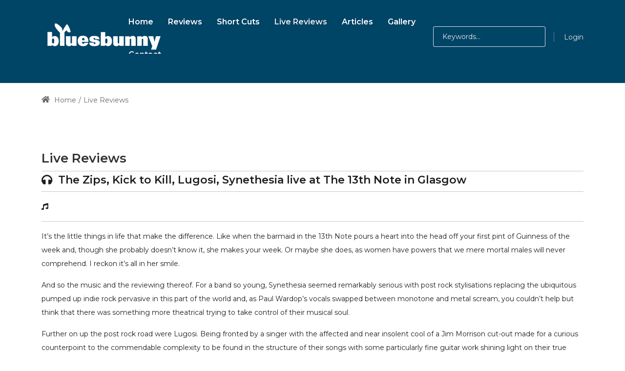

--- FILE ---
content_type: text/html; charset=utf-8
request_url: https://bluesbunny.com/Live-Reviews/livereviewID/447/xmps/11115
body_size: 54499
content:
<!DOCTYPE html>
<html lang="en-GB" dir="ltr">
<head id="Head">     
          <!-- Google tag (gtag.js) -->
          <script async="" src="https://www.googletagmanager.com/gtag/js?id=G-BEHFMRV2HP"></script>
          <script>
            window.dataLayer = window.dataLayer || [];
            function gtag(){dataLayer.push(arguments);}
            gtag('js', new Date());

            gtag('config', 'G-BEHFMRV2HP');
          </script>
        <meta content="text/html; charset=UTF-8" http-equiv="Content-Type">
<meta name="RATING" content="GENERAL">
<meta name="RESOURCE-TYPE" content="DOCUMENT">
<script src="https://kit.fontawesome.com/485dbb1206.js" crossorigin="anonymous"></script>
<link rel="icon" type="image/png" sizes="16x16" href="https://bluesbunny.com/favicon16.png">
<link rel="icon" type="image/png" sizes="32x32" href="https://bluesbunny.com//favicon32.png">
<link rel="icon" type="image/png" sizes="48x48" href="https://bluesbunny.com/favicon48.png">
<link rel="icon" type="image/png" sizes="96x96" href="https://bluesbunny.com/favicon96.png">
<link rel="icon" type="image/png" sizes="144x144" href="https://bluesbunny.com/favicon144.png">
<link rel="apple-touch-icon" sizes="180x180" rel="noopener" target="_blank" href="https://bluesbunny.com/apple-touch-icon.png">
<title>
	Live Review - The Zips, Kick to Kill, Lugosi, Synethesia in Glasgow
</title><meta id="MetaDescription" name="description" content="Live review of The Zips, Kick to Kill, Lugosi, Synethesia in Glasgow"><meta id="MetaKeywords" name="keywords" content="glasgow, music, gigs, blogs, live, independent, music, reviews, eclectic, pop, unsigned, acoustic, guitar, scotland, singer,The Zips, Kick to Kill, Lugosi, Synethesia,The 13th Note,live, review"><meta id="MetaRobots" name="robots" content="INDEX, FOLLOW"><link href="/Portals/0-System/dnn-css-variables.css?cdv=2470" rel="stylesheet"><link href="/Resources/Shared/stylesheets/dnndefault/10.0.0/default.css?cdv=2470" rel="stylesheet"><link href="/Portals/_default/admin.css?cdv=2470" rel="stylesheet"><link href="/Portals/_default/Skins/obvio//resource/vendor/bootstrap/bootstrap.css?cdv=2470" rel="stylesheet"><link href="/Portals/_default/Skins/obvio//resource/css/header.css?cdv=2470" rel="stylesheet"><link href="/Portals/_default/Skins/obvio//resource/css/theme.css?cdv=2470" rel="stylesheet"><link href="/Portals/_default/Skins/obvio//resource/header/megamenu/megamenu.css?cdv=2470" rel="stylesheet"><link href="/Portals/_default/Skins/obvio//resource/css/backtop.css?cdv=2470" rel="stylesheet"><link href="/DesktopModules/HTML/module.css?cdv=2470" rel="stylesheet"><link href="/Portals/_default/Skins/obvio//Layouts/0/LayoutDB.Header.bb2022.css?cdv=2470" rel="stylesheet"><link href="/Portals/_default/Skins/obvio//Layouts/0/LayoutDB.Content.default.css?cdv=2470" rel="stylesheet"><link href="/Portals/_default/Skins/obvio//Layouts/0/LayoutDB.Footer.default.css?cdv=2470" rel="stylesheet"><link href="/Portals/_default/Skins/obvio//resource/css/loaders.css?cdv=2470" rel="stylesheet"><link href="/Resources/Search/SearchSkinObjectPreview.css?cdv=2470" rel="stylesheet"><link href="/Portals/_default/Skins/obvio//resource/css/breadcrumbs.css?cdv=2470" rel="stylesheet"><link href="/Resources/Shared/Components/CookieConsent/cookieconsent.min.css?cdv=2470" rel="stylesheet"><link href="/Portals/_default/Skins/obvio/skin.css?cdv=2470" rel="stylesheet"><link href="/Portals/_default/Skins/obvio//global-0.css?cdv=2470" rel="stylesheet"><link href="/Portals/_default/Skins/obvio/global-0.css?cdv=2470" rel="stylesheet"><link href="/Portals/_default/containers/obvio/container.css?cdv=2470" rel="stylesheet"><link href="/Portals/0/portal.css?cdv=2470" rel="stylesheet"><link href="/js/dnn.cookieconsent.js?cdv=2470" rel="stylesheet"><link href="https://fonts.googleapis.com/css?family=Montserrat:300,regular,500,600,700&amp;display=swap&amp;subset=" rel="stylesheet"><link href="/Portals/_default/Skins/obvio/resource/css/global-basic.css?cdv=2470" rel="stylesheet"><link href="/Portals/_default/Skins/obvio//resource/header/mobilemenu/mobilemenu.css?cdv=2470" rel="stylesheet" media="none" title="all" onload="this.media=this.title"><script src="/Resources/libraries/jQuery/03_07_01/jquery.js?cdv=2470" type="text/javascript"></script><script src="/Resources/libraries/jQuery-Migrate/03_04_01/jquery-migrate.js?cdv=2470" type="text/javascript"></script>
<!-- XMODPRO ScriptID: LiveFBMetatags -->

<meta property="fb:app_id" content="108314432530911">
<meta property="og:description" content="Live review of The Zips, Kick to Kill, Lugosi, Synethesia in Glasgow">
<meta name="twitter:description" content="Live review of The Zips, Kick to Kill, Lugosi, Synethesia in Glasgow">
<meta property="og:title" content="Live Review - The Zips, Kick to Kill, Lugosi, Synethesia in Glasgow">
<meta name="twitter:title" content="Live Review - The Zips, Kick to Kill, Lugosi, Synethesia in Glasgow">
<meta property="og:url" content="https://www.bluesbunny.com/live-reviews/livereviewID/447/xmps/11115">  

<meta name="twitter:card" content="summary">
<meta name="twitter:site" content="@thebluesbunny">
<meta name="twitter:creator" content="@thebluesbunny">
<meta property="og:site_name" content="Bluesbunny">
<meta property="og:type" content="article">
<meta property="og:image" content="https://www.bluesbunny.com/Portals/0/siteimg/live_logo.jpg">
<meta property="og:image:width" content="200"> 
<meta property="og:image:height" content="200">
<meta name="twitter:image" content="https://www.bluesbunny.com/Portals/0/siteimg/live_logo.jpg"><link rel='icon' href='/Portals/0/favicon.ico?ver=ZsgCY7-52YwBhq8tNugj4A%3d%3d' type='image/x-icon'><meta name="viewport" content="width=device-width, initial-scale=1"><meta http-equiv="X-UA-Compatible" content="IE=edge"><meta name="format-detection" content="telephone=no"></head>
<body id="Body">

    <form method="post" action="/Live-Reviews/livereviewID/447/xmps/11115" id="Form" enctype="multipart/form-data">
<div class="aspNetHidden">
<input type="hidden" name="__EVENTTARGET" id="__EVENTTARGET" value="">
<input type="hidden" name="__EVENTARGUMENT" id="__EVENTARGUMENT" value="">
<input type="hidden" name="KB_JSTester_JSEnabled" id="KB_JSTester_JSEnabled" value="0">
<input type="hidden" name="KB_JSTester_JQueryVsn" id="KB_JSTester_JQueryVsn" value="">
<input type="hidden" name="__VIEWSTATE" id="__VIEWSTATE" value="rkMYZ2mW+1lkTy4rQgX9kCmpgYjl6n4wA9A2ZjmVdIa78NcKvEJzczPfERKTXMaZCjOchzPODRqfnRYWDzD6t607bzjq8V1GTJx8Iu5TJHh7ObQi4hWpAO4q9kMa8h4t0VF7tsDMWF0YcXQZtr8RmOHap3FPgFWCeqhID/kkFTUOy28AZQDIxHENSRvLxURiJXhWykC9/DJ8uo2cRO6f4Rhr80fpBSydqcpNyHCzbgBmwlrC0jb1nnjiwqczlkrm64L30haPlU14Tn+PPZhgUcUO6Vm3qgi3Ro1qHImiZE06rQWJTj5zZQhPzefq8Naz1iljTOQvZdU1zPUMnWwfTZbhlyuuI4nTGlcOvylix6Glx7IaNHGpeU7sAt/3LR1ujHlU8hhcLUFkdgokX1mg841Pv/RJrybigK/ltAOGu0QZAfbKlMtdu27q/VpydB65+ykVTuZFVhdxMiD4x6YKm1Ao3Z8Vo55U0B45BGNI+iReck+8ZsroJBJI1BRe5wyBdolHXLxTIv+ERyq/itjzwmKWxrQMJ5DOv5McPeuPIV7wU3vq6eUk7zR+S0dz8Gz7m8mVp7X2+GVo2NGyqFYy6sOdiGk94+jHqhS2psY7BHNXEUdNEbNalfAg/l9GEui1wCE+RoF2DPmGpBYE5d1Mw+qTmAkvYPT/MKYYEm7AR/88UI1TXqVR42BWSdbTp3YuInsLKmk2syC+l42rey+EejmI00cU1uNx5fE8l0kPkWewB4OEkiOD4QfqaqX4q6yK/8/QypC+s1PdzJrRqBzdbEZwaTuFg7zfC9YjKJd4Ola6fWQrFND8CPNmDAShxW4nWkzOSSzNJaSc6oA7Ipeb+n7nnBcNapkFAb9g5vtO6VJjOwtKdJbnbQd70NHqfge2I/S+Qx/7XqjEZiZjIA+kERyiXP+o5dNRF3s1/gNkoRc2bMV9vn69iJWL0jFZwwbw4UOb+dfz/beSE/avMGiPLwQasPJwTvvfL/[base64]/Gh3upDZ0wVrvShYDOtf9w+/mKjCqGwTQWNbJAUgpoW43vQyjGUz1tZ5NsokAeuNaukS+D3P6z5WV8Nk2//[base64]/D9wkl+neSXva2v6ouC/uogkH4FZsIylc41kz/068J517eIQA3G5rMfmiQMFiWg5HeNhlxJXVRLhHS2rt1m/vx6A7eqDVgnPIxTUMsDWTi8myjm4QwWmRl9w4JFq2zJQLUVOd+HHc7cWoWCj2LvWrLpa9jTWTkJVR+GKZO02MiYwberhmI76FgPp18/NUoHt4YlKTSyJsIirpduwHubc8rAHANM5CsL75dlnXtCFRl+Rfvli3nHopZMpwEsuDbmtz3twVk+Z0wZGJHJvmJVwkXx1/x/Y/xJl30gOpin58Js9taMuiISD696maq5W63YcAUrXpg/gXeFBQFEY4ii4dg5oTMqbXtYTPZ7LguacEHalwMrkfdaktWysUvSBDiTuH3n1gzrNicG+/90ALVN/R9wfNsSrteVmfxIkW65QlPkXi9xSDnzq/nAU/FOe8VfL4LMf6IIzDFstFul4skRe8vktaWEMNZ84bSlY46iAHBwJ1L7V3d5AryCbOn/vW8OplxUKkUBaugVW9Ckb/HdJkDbqPF5mY+DJyVC8A/PekH/79s0Bcxg7DUEoUQbyz5ygB4pNELipK1K3/aXdGHmNEPI7nBCclBJTQEbK6I4kP1fflX0VZHGKmyOIjyzAOwD80D2MdAHxhgPWzPrhu0jug2JT4UeCyTaFeZ7NMWwuNiRIx9GWlAaE7VKaOn7y3uJy3bPo2w3/WL+0zQm/NnyODgR4mhjENksGQDfkbd/3Cy++Kph7FqBMPDNwP0B8uwt1HDb0DZ0A78AhNfzFGKidllnulevnjJFAHLhflfF9mO5TpwujLEUw/0IcEkrHR35GVM4nPpt7BU5dC7BqePwMQ1qkULjTzgvfVpJQJ2CiQoAmpZRciQ/oAitE/UN9vUXoNZORcb1tzJbB1JvBVObiRKueNI00Z9l/ERE1NNEGNpyPWJLBSWQcwrItlW79mEdUwVtZc4qdg15GB5Vrhd8aYLRc5DtGvdnE5x+tDEWZHaQ+ed6oUQ3PLObFDcXy2hqpxUdXU0I2E2kTRnp3u68C6FHGGJHi9ClD4NIiLdknwoP/VQ38BVJ4Ekd0svOxRwiXVEF7DlD53SYLGlI3N+bHEzlIk1amTtu+euNqkcvIm9iOPTErWjPYFlfF+PyKvOyHANil3nZOu8k6p9Y4oTCmOiadW1t2AcN7F+yAhGxxSR4z78wciFn1KrBd/1KMABzzHz2ydyxBLY48QYBPkzKbIHgUDm6X2ntgZU5eFEsi/[base64]/[base64]/8uJyfeLPSp0FhTJQyaOvd4B4CFO2F+TEc4Z/gnwGoeJwQ3XTe70mhy0JmyQArMWy+knv0+gVRvAi3r2BSv/drIR6w/cmeSYNM+raTahiY1xxyTv+YTjLrc9LONObGX1RcvhME3B0hNjmwXf/PxaMq9ZfnYk6vn8ZHVLOidOdziIfeb2PcoLI+vO2OZfaAKlHKP1TUW/wQ5ynNd6kiKizPbLmil8PiAveBLBfw3AemgOGiH2fhlLK2/Fr+DatLkG4njP7PA0khnuQnwAMh3o3pZERQ/2vDR1FxEOMH3VnIXFNkGtRYTUfWF3nM4sgTflqT6yqZ+wLX1meM5syEyZoZFwWc+rANmLdnXSGehzzLx+Qva1sKj2xfoJdnPVffpLdRUc5zyUD9jYZcWR8ddgPwTJTdr6nssa6EZzdfkCE886IcFgYwk6QD29F4kB3/Eq9LqJGPPvW1oGT2o38VIrX28GEmGJPnWVD3ygsjOpu4P0oNhOW6zMJo3HCwIU5XkGZTYlp2SNSgtk3B6Aa1uqlPhZT6krGELecGJr8Rz9Cvo9JQD8NgCdIaWl/FJqcym0FDgwycijUnKU9ZFguU39/UhBwb89NPdc+Msb+pPZHizUso5Dk0KEtlw20TcSLZ4DcOmFbS0+kPpdhDNhCiMOM1yk0OOpMpunV+vJNCYXGImKn/w5NUmW8fGDJEHfGubIegU/qXHOS2hhiDnskxLAx2UGRUQ/tP0bDx9ar9tKOlhMX9XydGMjR7Uj/CHt8sazk8ZTJVXal+4xHOO5KcrUVvDHjPkvd4OfENN1LerCDs8AwrcnJcNuxfKEgoQRG1gJwr9oI+cD9X0AmxhH3x7tjvICkGkocYc3AAxqjQHX5R30Lv1y9jnK7fntmRuF/RidYKkWLumY3PbpR1XclW0Y3s75UJrasghlaTB9Ff8YIjSPdTpQFk9X0opxrgD3U1OV0Rrz0HHu5rj05gIlCD/[base64]/5ZACXT/7czpLpyZsbdL8GehsF+IhH+O+RgyXwnkLTVmZMCV5LHPUx5EXc9owR+Wc3v6LlmkEml3w7pyK0BXEds8ZIjp4Iis1DaRwUg8LYs1xo5N5YScI1/fxwcLfG6RhSZ6/c0/i5Nvc1zB8p6Knwzu0unURsHK0rAkuxKqYU8fzaS2Tn/6ne3Myxpl0fPkDx/t9O17NT/yv419h5gn1MCH0yRZwZ/kOddT7XS4Ef9UiFxYmz0mwVrJndHl1/vCxx29xyB3WyzMjZhasLUhZcuIO3G/6otuP+ifeZTESh2spsFWaeKNrsBVY0rFQBPP3IIkmnzRlPHc8lj0+wh/k5pc8EPWYAbIpD/xbo1Jg+LxEFNSNJTkxMZ+TP/lM0MHe1fFwJF276zx09NpN71BuLIlpIHkIMoxoKtEDOpd975MTpk558rRnawvi67DA96jSkMF6Ji2Lp3CFnQcvIamRyKaHpKgRUW453C8oExwB+OOAs+H4/U3Ti5eMQOampzgDzvJWMASgjoUl2acC7xz81Vzv1cEAnae9iDjlZlXTL6v+ZwL99/vtkkGVeATJcLv/507RGNlwISJKOk8dxAx1e3ApFYz9jOZlsPfOg2yfINYGDcDXAYQ9A8Ag/QTDaYjSBBlHSPnW8iS2W15Yawdnv8LlLzSAHzl3AZZ/HBCZbHJ4McGFDbZz42LgIXZYj2LvjcSqX9w98CWTQ1GCF/aQe1DTB/W4A2Me2mBHyXjUf9BR3oa7JMRUQuzwt333Cjn/dKmGSBObQtpI5dASzx9lLXdtlunotZOb8ztnb9DECz/itRBzoIF8X0tn5yRnqMKD/q70XdNvbeer5LqNpx3uGSiHBTAVQxbObI7RkE09I7Mbb8yjOd+w9M87flAIQ4pmJWVSDLeIw0V1ITEYhBMkQWe3vZ9G40EsiBLycqCKw8y3tckd6ERLgJiKo5gGDy7zWrl+fx35eSXKw8Cwaqmkwiqsg2XXt32hH1A+ibiKSXAMjvV/XtB5aXEP75/[base64]/wmmSRa0oGY7yAoJbkAWQOdZ8h/uR7KaDySNnY3x9MQiCa3HoLjYFmSUqVY4CZ+NKiOp5RZnCIdZgvI6EKpEtDOgJ/omXekvp7Ism2ba/lTs2J/6JnE7CURBCF0OGTBP1eMwvAVWBqg0eVYgeToULPsIkn/xrXE8Cg4VGDZpvqhJMX75vARLAc+S/N7DpNdF2Mn/YrznZE2tc97edfi5VPV2zYjb28HBbzuo+hY3OpyJnI3HsKjHl2e/zZt39A8r8HhtC7E/QUTA+miwelGssN4h2TpHsBTs7S0BJ8bUGKzFVjSzon35Oeo+2WmEGTsuFLPXea2mkvgbabgYiiTOEcMqk9LEkKGAIe+G1dSy9aYV6JJ/SWr315nMunJwywwyFnt/twvGoLVdNASG2LX0APiRAq6wMHcsfVR9BMil84PrVsZq5Gc/jM2sv1bS5+/cCvhQoKrwH2yv+whQXMuQdnTwiQiBu2h2kbAg9mfOSCENUvTZsi0yvy7U2aNDFdo3XxNC5DrIOeHcVMmpOWaSitAmTe0Nf2ckXPOeIVrzyhbd/TmxdMaJUWu6CjHpgmgXsykoakZ+p1WqUVq+Bua0cSUYS+8A5oFeMo6vu8alT37H8qYMukjjyybBC3HvhXKLUqVi3dgtA5p0ysX7wmUxREKGv/tYkEBSrcQ96VNtgvcoTn39POa5TzRRApCTepgWlhgHKKvQWVpC8ei3Mhsp9I0SK9rc76PZscXVMa2xQcDV+XwiNmb93TPh+L+jm6aBVTUSn25aaKNQpTmvF/NgMpWWSlgHrB6+LynXBUCuaf/HOe+5wqlYUXP7NP+eQR/[base64]/R7pNE4i1I5xxPrg+WTkgHyw02jAwBEA6fFKR7E5/NvRbwjg5eF68GOuhLMNGTL7aqrVE5jW+TJ+2PMxlhXqP5138MCWnA44gkjm6gTzbIy5J/gjhSbPdNeE7DkjElCsK1AveWcV/ZdB/KFNNYJ5ADJ7wOIw+pogtqpWPjtQriWpwavQVxhPg2IayHlFmP1f+fr4aCRUxkzvt21UkZbWhCRXfwQBiXPCxahWrK8eFKHGdoBUDHSKxNR6dpuPWU4medVXKMQsL+oevOSsVHgsKyfbQqtuetuy7M5uJ3K2a1+ttoPSO3v9yN/cCMrcl777zMj0dBE6BleJa5gW2LRKnJ3yF366XyFJ3IspuvIG2KXkWFbQeSCh2EZbOdZEbk/+oLpxJI2wtFGuBxhJs0lZf8gTKbBoyldesyBIG9cPhWRDlMDsuKYiQyfW3Y2spA+WTwDxJOCJZHXMDhhHNh1JAB8nQi1aIJtWI4KUpJOfr6ozoQQjkCKhmZYC3x42eXXG4kjOqIxsogFtAgwgF2w5pWbjm4j+nG02/JH3aGyAe4zTk+SeNQaZbSmSHrxeQtDT5E2hQ1xp8HFb6YjWc4iGhxJaUMHfvkZ5Mpn9jEVVea8yVtQB7LlRjw/5L4A0fI1cZS2bstprwojKHcZnNCJVYJ8YKCVqVrvNOnR7MH7v2WpiKQEuwp3wRlWyiotoFUufX/LKMeMr6M+sQxuVtlaELP4L1Jl4SjfoTTOk9dWa6GalOa7jMB54Oy08XDcgdHVjOWubeZDIy/ZnldpByN1bLxcL/eU1qdgLnmn2BHFr6uVM8m4l2M00KN+k45sNhRLSPyJuK0HZSs3ZEUczOlywQ/S7G2wsWU/dkekRZ8IdAv59ntjI5cv/WbIqJmh0GPi923E//Fzexuvaz36aSeOalpdotSOc2Xu+pIvxcjslSQceOSsHmx4e28jqEvFZeKVS9MG9Rn5Kf6LFWHynBPqWLrkgL2/TjN9BvjAUXQZh0Rt+x6zCPPd95mBt1bcW4IG/UknY/ytWW5hkcd0ii5OoeaeFxTv2eyrY1pdDRcn3i0jodubnvsUhT6EWCLrWbu/EbFfl2M4zaofzzt0BnQ3XSQnc0wOSw8YuN6OGOEDN+4lrS6ToUV+gT+dCVq0YIfqLTG/s4wTpswYodNu9/PXGC2BlWZE2kdcr5g8pjcjjoc2QQ3bO1UO7J/jmqfnbx/j6w7ku2eQZ+v95E/hP8NxYfik0WyY0bcu+XFmY0hkFGm5VmhNRC4/hiunqtKJE6WFVQW8dScSVTA8QPGwSB7/ts4TZ7R+LkYNutuBwy8ZtG0SagKSkYZT6AukD7Bzucio1shW9hX4UmvSIeIFiw2fNA90uaPrL/aoG7C1acab8VGgXf1EJXfKYtLcGtsN86yq++fHHXNG4n87F9tTE2Qm/3NQFtrgdsBxEVJ4a0xTkx1pmScm1zNP16a/2YMWHoF15suxj8gM/TYoSThmyLMUK2K5JZ5D0YPycnqfNElxLkvPStQT3Goa55E4DFZ70HkMDr2jxx/MPNzrYunTiOJJlTma2tEfc77tzepaayt3snsyXJFrKByT7FzRj3luNFSE2OqiqE8m/OtnJ729eOlvFsZieWjsWXH12vJt6cCTG9VKPEO9HTlYmmdw/npFeluw47h5RvmOfKu/mUdoRikkBMFQKo6YWnMbh5HQ5MsrOFD+GUx7wdgaFT0at9T6agE/N0+aP1kyqHAD34vLP6JVlM7V/yMLUu+mUgCBvKtJBx82duN9a8sfhd4L5dUiWEpNVaXI9o7AIihYFgt3O8i6wmWwPtgzk+h8vcS8tcr88fO/S7iKH0lS4TrS47uU5JUqTFb31fX2a2gMolhNNQkEH8sRvOb4w0V/wOvkGV6B8yrV2n1Lg5qP+16TNCa82PdIAfGh5iUgXtuF8/gO4lJWvfRUeIQbBErcVNqlVWYdj9IQOolqqrcIT9MdEO37iNG+ffCkAPw9qLDDJSWAAf/UZkCoF/5Y0lA//PFSgkcOFrgzVC0r94d2jP+j6kpWzy4jyFmbzp38QYwH073CmKPWyoF1Y2zMuld2604UIuugQ8UpKHgP81YKbuq91qmsZul6kyG/oLg9la+oTG43wPnz7m4ip5wSvwqpDxPrE8DCVRwPpHKs3BMrf6SrQMs9NBYZBGw4pCHQXWClPN4RCsb70Ej324mO3M6cHa9vhe+tiT+WLvIYNa6EaASSPxWfSSaNouX4ETs5it5b6vwfEihCKHuCgHcdbkeqIcdnvBhNx8Kmzz/7tMJWWYmSDYzXXQjLDiu103P4/pzra8KcnXtN9KazWAn6/YwSkDLtIYptUMfRdRSIccs5S7Wekag5jNHGRX3FA9Jy/9/bbF8ZBmN+Inzz/6d5fTu5RzF0lgn/lmwb++BIA5neboa4c6X+Thf3tv59OE/tmvNy5UJhVp+FdMhfJluJgznxdhFmRqcpbYzVizsdAuzkgA82fiGbpQc3+Ix8Qr3Aqr0FCT0DMRqqC51AFxk9HGOJoehjdlz+/Ug01K1TY1nSJdE9l4+GwLTspEpfSx6nlod4/fvWapjfPdxQqz65R4JCjsvuLoIRuVphQraDKWn9EUrom0YMxV5nSsZxNlZAqQLek4IHgi2vfeRQBf4orYPjuTfK3fsjUcmrby0G/GQQQnMONv/5+vg5IIFOGXnt/gSNAJUPrUf8Rx/[base64]/jdWcEfCRzc4nvLTsSyaJfdXuwrDMFGnlwFIvIZcDW+dZ1x2b8do1cYJ/H+chACTyQCkNi7mYCUUwFWaDUOjmoGJCygEsowSGjwzzlam8QXOWoXyDnqHszoYj7cbxQaoz0yu7XR5wsCsX5nU8KpPwG3UU/TX8wUJL5AgrL/hITR3K+f/uFqqfi6Ux21FGolCPhqmK8Bp0WU07U+UuI8V7/lfoylMLk5MVrXNVRVxsSBZeFzrXj2da06gUtNRVrrm5OHmF9K6D6kxqklarEKPaznStxV2NwhJNWY3oQ7kNTD5iItflu/KPqTqzCXFEoYvVIx9cED6YTpiEzKeJWFtL/24pB1gzODHQ2n5L/szc+5lz5RNRZ8CpeTFgR2CdermJzxQCQW1C05lGdXPQdQQ6QQXf9P5rgl4K6MQjDruTVX8poIbwqIS+gwYvSB4nB9D0zNNqwR7e3Vg5B97rCh6gQBKm2bdb//obAukFA6BjazZLABafigX4Kp3tbVwPXEBWQKcMvaqv9+r7fv/OPSAyB8JqsdmQ10YMm3I3TA0R1Qt2DRw1e07/fkPOVJ5M5Vix9L/mgdupb4y9iWDoTc/a3H5Z+Sfx9dt3BxqywysnyzCdM3C/BGgGOeeZ780sHVIHr1mwr08ZDByH2cA3SctjBQlmpx8k3OG/+C3RnqFAIhJVEwPLpKvOVxwDNkuOyJ9FJDsn3vEUunPf2darbitYRam++C/3bdV0Xvaz/y8lMsKxpgHeVTK47oLVVR4PBVFifpU0sn0cfGHOXeSs2v4zJ8NcxedOZKhn11jcsw32MBV1pePKZRrIHdPSS74rROm+soBavmJPufHgdHViYgRzuglXDX5yV4bsbSJU/fZoYTch95rc7gO9Yiv2wwJYAU3Co5W1uu7Ed5dYmljK9PDGyf3XBiFtGPkl8u0THFjYiTk9xBI2nn1XVXnq1t26uOht4Hh9rmTNzCkJ+SxQm76MOEKssBbiAYLuEvYKrAqD8vz9Ct/UXriikU5CMs3wi3piAu1+5SBYiGr3mfAccdJwbXM5eYgXGfJ7Wc2pdXuVegiZjilonwCABcEh6Eg6uCnF/xn1+ipUkUnR81n9AH82H+6vJTqovz06Nu5Vifx10u7XfuG6I7rTDESeb5xdiv94fbQPYdnGzPSN+i7MaAsjc+Axq6DJY6X5KWN8ZnqdgtpT7qaVV8NVr/KebiG3TxaZOLQDW5GXNlIy2mmmG3ULuwH7eqRWgXIUnlY2O649oxs/71MDmk3wqxBwR+gJFXJDWwDLG8NoQXflcfKI+FyfnZoB1vylyRrFsD+Ua3+4CmmVrR6jKOcTYwMahNBV7Jbl20AORn3XxKFbqi72/t7WKfmp8NTB2IS5zgV4mO36Box7OSHeWDoVJ4j8GEbsxhAHXJJGso4xLNOTgst6zYJTwqa6Ac4rOQQn3GX1s1HMgOCHpvXrRArEQRbjEBBaIb2iRP7s0w1aIZHs59iu9Bt8yNzGals7LDk66mLNnFVIt4UdXoECwPrf13FcAwwlp/6wbNrQX19K2yiq3p506tpyOWXHAA/77PtnsKjh9WFpmF3wZ1fQVwIDRnRrp5UJQKi919GjxmysWgb2KHY6Mzwn6EXIgsOda/Xkn2CbikUiKGW06nYlBb6L7lamz8ZikdVmTK1E3iLob91qakQRo5XvLWySnbMEwMJCaGv51J1mOcnBe0LKh1UWrXZI=">
</div>

<script type="text/javascript">
//<![CDATA[
var theForm = document.forms['Form'];
if (!theForm) {
    theForm = document.Form;
}
function __doPostBack(eventTarget, eventArgument) {
    if (!theForm.onsubmit || (theForm.onsubmit() != false)) {
        theForm.__EVENTTARGET.value = eventTarget;
        theForm.__EVENTARGUMENT.value = eventArgument;
        theForm.submit();
    }
}
//]]>
</script>


<script src="/WebResource.axd?d=pynGkmcFUV2C7g1zPPuuZvCzL-TJnmNw0iCkXI3mt6ucPsd8wiKXciT3zsg1&amp;t=638901562312636832" type="text/javascript"></script>


<script type="text/javascript">
//<![CDATA[
var __cultureInfo = {"name":"en-GB","numberFormat":{"CurrencyDecimalDigits":2,"CurrencyDecimalSeparator":".","IsReadOnly":false,"CurrencyGroupSizes":[3],"NumberGroupSizes":[3],"PercentGroupSizes":[3],"CurrencyGroupSeparator":",","CurrencySymbol":"£","NaNSymbol":"NaN","CurrencyNegativePattern":1,"NumberNegativePattern":1,"PercentPositivePattern":1,"PercentNegativePattern":1,"NegativeInfinitySymbol":"-∞","NegativeSign":"-","NumberDecimalDigits":2,"NumberDecimalSeparator":".","NumberGroupSeparator":",","CurrencyPositivePattern":0,"PositiveInfinitySymbol":"∞","PositiveSign":"+","PercentDecimalDigits":2,"PercentDecimalSeparator":".","PercentGroupSeparator":",","PercentSymbol":"%","PerMilleSymbol":"‰","NativeDigits":["0","1","2","3","4","5","6","7","8","9"],"DigitSubstitution":1},"dateTimeFormat":{"AMDesignator":"AM","Calendar":{"MinSupportedDateTime":"\/Date(-62135596800000)\/","MaxSupportedDateTime":"\/Date(253402300799999)\/","AlgorithmType":1,"CalendarType":1,"Eras":[1],"TwoDigitYearMax":2049,"IsReadOnly":false},"DateSeparator":"/","FirstDayOfWeek":1,"CalendarWeekRule":2,"FullDateTimePattern":"dd MMMM yyyy HH:mm:ss","LongDatePattern":"dd MMMM yyyy","LongTimePattern":"HH:mm:ss","MonthDayPattern":"d MMMM","PMDesignator":"PM","RFC1123Pattern":"ddd, dd MMM yyyy HH\u0027:\u0027mm\u0027:\u0027ss \u0027GMT\u0027","ShortDatePattern":"dd/MM/yyyy","ShortTimePattern":"HH:mm","SortableDateTimePattern":"yyyy\u0027-\u0027MM\u0027-\u0027dd\u0027T\u0027HH\u0027:\u0027mm\u0027:\u0027ss","TimeSeparator":":","UniversalSortableDateTimePattern":"yyyy\u0027-\u0027MM\u0027-\u0027dd HH\u0027:\u0027mm\u0027:\u0027ss\u0027Z\u0027","YearMonthPattern":"MMMM yyyy","AbbreviatedDayNames":["Sun","Mon","Tue","Wed","Thu","Fri","Sat"],"ShortestDayNames":["Su","Mo","Tu","We","Th","Fr","Sa"],"DayNames":["Sunday","Monday","Tuesday","Wednesday","Thursday","Friday","Saturday"],"AbbreviatedMonthNames":["Jan","Feb","Mar","Apr","May","Jun","Jul","Aug","Sep","Oct","Nov","Dec",""],"MonthNames":["January","February","March","April","May","June","July","August","September","October","November","December",""],"IsReadOnly":false,"NativeCalendarName":"Gregorian Calendar","AbbreviatedMonthGenitiveNames":["Jan","Feb","Mar","Apr","May","Jun","Jul","Aug","Sep","Oct","Nov","Dec",""],"MonthGenitiveNames":["January","February","March","April","May","June","July","August","September","October","November","December",""]},"eras":[1,"A.D.",null,0]};//]]>
</script>

<script src="/ScriptResource.axd?d=NJmAwtEo3Iqbu8y253sW9yMD46p7A-5MKtw1ui2paUrB07i2TLWaBtytb-rdbuk36SOtpL-CH66eXNNB_eaPNb7bZTbGT-qElNy6x45TZ-HdN3Qmf3_gan3cs0Tz5ay20U-Jqw2&amp;t=345ad968" type="text/javascript"></script>
<script src="/ScriptResource.axd?d=dwY9oWetJoI6bR-6oMY70bXeMGuFXdrSKEYSvK868xb9HaywoOPVkMXi5irzcgs5xJWSsz2ZaSZRqokxbZPlHed6GgbONy9_ZyDNQjdJYEzoq4c3H6OK1eCf5R1YjjkVI6lgQzB7NZMAFRlp0&amp;t=345ad968" type="text/javascript"></script>
<div class="aspNetHidden">

	<input type="hidden" name="__VIEWSTATEGENERATOR" id="__VIEWSTATEGENERATOR" value="CA0B0334">
	<input type="hidden" name="__VIEWSTATEENCRYPTED" id="__VIEWSTATEENCRYPTED" value="">
	<input type="hidden" name="__EVENTVALIDATION" id="__EVENTVALIDATION" value="kVkUhwqtF7Vp/k3ylln+kfB96JtrgjFqMBTDyCkWYdv7XfkLiGoupd77QMLJWLpnC9fxzwKSeI6RmUTrqHzamepJREjMi4S6aQMW1ybANt9f6vY7dHY8Yobf9uFjjZptNw89t3YCSKUbtwuxxC3Tkm/th0Ui1P7ooUR6PHT6+4nTwZgQcotC0iwts+odp9Hq7p40Zg==">
</div>
<script type="text/javascript">
//<![CDATA[
Sys.WebForms.PageRequestManager._initialize('ScriptManager', 'Form', ['tdnn$ctr1115$XModPro$ctl00$ctl01$_UP','dnn_ctr1115_XModPro_ctl00_ctl01__UP'], [], [], 7200, '');
//]]>
</script>

        <script src="/js/dnn.js?cdv=2470" type="text/javascript"></script><script src="/Resources/Shared/Components/CookieConsent/cookieconsent.min.js?cdv=2470" type="text/javascript"></script><script src="/js/dnncore.js?cdv=2470" type="text/javascript"></script><script src="/Resources/Search/SearchSkinObjectPreview.js?cdv=2470" type="text/javascript"></script><script src="/js/dnn.servicesframework.js?cdv=2470" type="text/javascript"></script>
        
        
        


 <script type="text/javascript">
var GetWebpConvertServiceUrl = '/DesktopModules/DNNGo_ThemePluginPro/Resource_Service.aspx?Token=ServiceWebpConvert&PortalId=0&TabId=59&ModuleId=';
</script>












 
 
<!--Layout-->






<!--bootstrap-->




 

 



     
    <div class="page-loaders" style="background-color:#004466;color:#ffffff;">
        <div class="loading-center">
    <div class="loading-circle"></div>
    <div class="loading-circle"></div>
    <div class="loading-circle"></div>
    <div class="loading-shadow"></div>
    <div class="loading-shadow"></div>
    <div class="loading-shadow"></div>
    <span>Loading</span>
</div>

    </div>
    
<nav id="skip-menu" role="navigation" aria-label="Skip Content Menu"><ul><li class="menulink"><a href="#main-menu">Main Menu</a></li></ul></nav>

<div class="dng-main mm-page mm-slideout Wide" id="mm-content-box">
  <div id="dng-wrapper"> 

        
    
    

    
    
    
                <div class="header-replace "><header class="header_bg header-wrap header-default floating-nav floating-nav-sticky"><div id="megamenuWidthBox" class="container"></div> <div class="header-top-bg floating-display-none header-bg-box" id="headerrow-100163"><div class="container"><div class="header-top header-container-box"> <div class="header-area header-vertical area-left" id="column-789829"><div class="header-content-wrap"> </div></div> <div class="header-area header-vertical area-center" id="column-831087"><div class="header-content-wrap"> </div></div> <div class="header-area header-vertical area-right" id="column-393678"><div class="header-content-wrap"> </div></div> </div></div></div> <div class="header-center-bg  header-bg-box" data-height="70 " id="headerrow-251350"><div class="container"><div class="header-center header-container-box"> <div class="header-area header-vertical area-left" style="width:155px" id="column-659730"><div class="header-content-wrap"> <div class="logo" id="logo841684"><a href="https://bluesbunny.com/" title="Bluesbunny Independent Music Reviews"><img src="/Portals/0/bbunny250logo.png" alt="Bluesbunny Independent Music Reviews" class="header-logo floating-header-logo"></a></div></div></div> <div class="header-area header-vertical area-center text-right" id="column-454456"><div class="header-content-wrap"> <nav class="nav-bar" id="main-menu" tabindex="-1" aria-label="Primary menu"><div id="dng-megamenu911288" class="dng-megamenu hoverstyle_5 flyout-shadow mega-shadow">
    <div class="dnngo_gomenu" id="dnngo_megamenu4dde67f618">
      
         <ul class="primary_structure">
 <li class=" ">
<a href="https://bluesbunny.com/"><span>Home</span></a>
</li>
 <li class=" ">
<a href="https://bluesbunny.com/reviews"><span>Reviews</span></a>
</li>
 <li class=" ">
<a href="https://bluesbunny.com/short-cuts"><span>Short Cuts</span></a>
</li>
 <li class=" current">
<a href="https://bluesbunny.com/live-reviews"><span>Live Reviews</span></a>
</li>
 <li class=" ">
<a href="https://bluesbunny.com/articles"><span>Articles</span></a>
</li>
 <li class=" ">
<a href="https://bluesbunny.com/gallery"><span>Gallery</span></a>
</li>
 <li class=" ">
<a href="https://bluesbunny.com/contact"><span>Contact</span></a>
</li>
</ul>

      
    </div> 
    
    
<script type="text/javascript">
    jQuery(document).ready(function ($) {
        $("#dnngo_megamenu4dde67f618").dnngomegamenu({
            slide_speed: 200,
            delay_disappear: 500,
            popUp: "vertical",//level
			delay_show:150,
			direction:"ltr",//rtl ltr
			megamenuwidth:"box",//full box
			WidthBoxClassName:"#megamenuWidthBox"
        });
    });


	jQuery(document).ready(function () {
		jQuery("#dnngo_megamenu4dde67f618").has("ul").find(".dir > a").attr("aria-haspopup", "true");
	}); 

</script></div></nav>
	</div></div> <div class="header-area header-horizontal area-right" id="column-250075"><div class="header-content-wrap"> <div class="search-normal-box" id="search-normal-box669098"><span id="dnn_dnnSEARCH669098_ClassicSearch">
    
    
    <span class="searchInputContainer" data-moreresults="See More Results" data-noresult="No Results Found">
        <input name="dnn$dnnSEARCH669098$txtSearch" type="text" maxlength="255" size="20" id="dnn_dnnSEARCH669098_txtSearch" class="NormalTextBox" aria-label="Search" autocomplete="off" placeholder="Search...">
        <a class="dnnSearchBoxClearText" title="Clear search text"></a>
    </span>
    <a id="dnn_dnnSEARCH669098_cmdSearch" class="search" href="javascript:__doPostBack(&#39;dnn$dnnSEARCH669098$cmdSearch&#39;,&#39;&#39;)"> </a>
</span>


<script type="text/javascript">
    $(function() {
        if (typeof dnn != "undefined" && typeof dnn.searchSkinObject != "undefined") {
            var searchSkinObject = new dnn.searchSkinObject({
                delayTriggerAutoSearch : 400,
                minCharRequiredTriggerAutoSearch : 2,
                searchType: 'S',
                enableWildSearch: true,
                cultureCode: 'en-GB',
                portalId: -1
                }
            );
            searchSkinObject.init();
            
            
            // attach classic search
            var siteBtn = $('#dnn_dnnSEARCH669098_SiteRadioButton');
            var webBtn = $('#dnn_dnnSEARCH669098_WebRadioButton');
            var clickHandler = function() {
                if (siteBtn.is(':checked')) searchSkinObject.settings.searchType = 'S';
                else searchSkinObject.settings.searchType = 'W';
            };
            siteBtn.on('change', clickHandler);
            webBtn.on('change', clickHandler);
            
            
        }
    });
</script>
</div><script>$("#search-normal-box669098 .dnnSearchBoxClearText").attr("aria-label","Clear search text").attr("role","button");$("#search-normal-box669098 .search").attr("aria-label","Search").attr("title","Search").attr("role","button");$("#search-normal-box669098 .NormalTextBox").attr('placeholder','Keywords...');</script><div class="header-line"></div><div class="Login">
<div class="userProperties">
    <ul>
        
                <li class="userLogin"><a id="dnn_userLogin164083_loginLink" href="https://bluesbunny.com/contact/user-login?returnurl=%2flive-reviews%2flivereviewid%2f447%2fxmps%2f11115">Login</a>
        
    </li></ul>
</div>
</div></div></div> </div></div></div> <div class="header-bottom-bg  header-bg-box" data-height="60 " id="headerrow-518020"><div class="container"><div class="header-bottom header-container-box"> <div class="header-area homepage9-menu-line header-vertical area-left" id="column-916842"><div class="header-content-wrap"> </div></div> <div class="header-area header-vertical area-center" id="column-196557"><div class="header-content-wrap"> </div></div> <div class="header-area header-vertical area-right" id="column-748633"><div class="header-content-wrap"> </div></div> </div></div></div> </header></div><div class="mobile-header-replace"><header class="mobile-header floating-nav">  <div class="header-mobile-bg mobile-header-shadow" id="mobileheader-639685"><div class="header-mobile"> <div class="header-area header-horizontal area-left text-left" id="column-615625"><div class="header-content-wrap"> <div class="logo" id="logo161097"><a href="https://bluesbunny.com/" title="Bluesbunny Independent Music Reviews"><img src="/Portals/0/bbunny250logo.png" alt="Bluesbunny Independent Music Reviews" class="header-logo"><img src="/Portals/0/bbunny250logo.png" alt="Bluesbunny Independent Music Reviews" class="floating-header-logo"></a></div></div></div> <div class="header-area header-horizontal area-center" id="column-946586"><div class="header-content-wrap"> </div></div> <div class="header-area header-horizontal area-right text-right" id="column-62191"><div class="header-content-wrap"> <script>$(document).ready(function() {
				$('.searchInputContainer').each(function(){
					var e =$(this);
					e.find(".dnnSearchBoxClearText").attr("aria-label","Clear search text").attr("tabindex","0").on("keyup",function(event){
						if (event.keyCode == 13){
							$(this).click();
						}
					});
					var changeautocomplete =true;
					e.on('DOMNodeInserted DOMNodeRemoved','.searchSkinObjectPreview',function(){
						clearTimeout(changeautocomplete); 
						changeautocomplete = setTimeout(function(){  
						e.find("li[data-url]").attr("tabindex","0").on("keyup",function(event){
							if (event.keyCode == 13){
								$(this).click();
							}
						})
						},300) 
					})
					e.parent().on("keyup",function(event){
						if (event.keyCode == 27){
							e.parents(".popup-content").first().siblings(".icon").click();
						}			
						if (event.keyCode == 9 && e.find(".search").is(":focus")){
							e.find(".searchSkinObjectPreview").remove();
						}
					})	
					$("a.search").attr("aria-label","Search");
					$(".NormalTextBox").attr("aria-label","Search for:");
				})
				})</script><div class="search-popup-box popup-right" id="search-popup-box896320" data-placeholder="Enter any key words to search"><button type="button" class="icon" aria-label="Search" title="Search" aria-expanded="false" aria-controls="search-content-896320" id="search-button-896320"><span class="magnifier"></span></button><div class="popup-content" aria-labelledby="search-button-896320" id="search-content-896320"><span id="dnn_dnnSEARCH896320_ClassicSearch">
    
    
    <span class="searchInputContainer" data-moreresults="See More Results" data-noresult="No Results Found">
        <input name="dnn$dnnSEARCH896320$txtSearch" type="text" maxlength="255" size="20" id="dnn_dnnSEARCH896320_txtSearch" class="NormalTextBox" aria-label="Search" autocomplete="off" placeholder="Search...">
        <a class="dnnSearchBoxClearText" title="Clear search text"></a>
    </span>
    <a id="dnn_dnnSEARCH896320_cmdSearch" class="search" href="javascript:__doPostBack(&#39;dnn$dnnSEARCH896320$cmdSearch&#39;,&#39;&#39;)"> </a>
</span>


<script type="text/javascript">
    $(function() {
        if (typeof dnn != "undefined" && typeof dnn.searchSkinObject != "undefined") {
            var searchSkinObject = new dnn.searchSkinObject({
                delayTriggerAutoSearch : 400,
                minCharRequiredTriggerAutoSearch : 2,
                searchType: 'S',
                enableWildSearch: true,
                cultureCode: 'en-GB',
                portalId: -1
                }
            );
            searchSkinObject.init();
            
            
            // attach classic search
            var siteBtn = $('#dnn_dnnSEARCH896320_SiteRadioButton');
            var webBtn = $('#dnn_dnnSEARCH896320_WebRadioButton');
            var clickHandler = function() {
                if (siteBtn.is(':checked')) searchSkinObject.settings.searchType = 'S';
                else searchSkinObject.settings.searchType = 'W';
            };
            siteBtn.on('change', clickHandler);
            webBtn.on('change', clickHandler);
            
            
        }
    });
</script>
</div></div><button type="button" aria-label="Toggle navigation" title="Toggle navigation" class="mobile-menu-icon" aria-expanded="false" id="mobilemenu-button-11098" aria-controls="mobilemenu11098"><span class="dg-menu-anime"><span></span></span></button>
	<div class="mobilemenu-main" role="dialog" id="mobilemenu11098" data-title="Menu" data-opensubmenu="Toggle" aria-labelledby="mobilemenu-button-11098">
 	<button type="button" class="mobileclose" aria-label="Close navigation" title="Close navigation"></button>
	<div class="m-menu">
	
<div id="gomenu91108e7fd7" class="gomenu ">
    <ul class=""><li class="   first-item Item-1"><a href="https://bluesbunny.com/"><span>Home</span></a></li><li class="   Item-2"><a href="https://bluesbunny.com/reviews"><span>Reviews</span></a></li><li class="   Item-3"><a href="https://bluesbunny.com/short-cuts"><span>Short Cuts</span></a></li><li class=" current  Item-4"><a href="https://bluesbunny.com/live-reviews" class="acurrent"><span>Live Reviews</span></a></li><li class="   Item-5"><a href="https://bluesbunny.com/articles"><span>Articles</span></a></li><li class="   Item-6"><a href="https://bluesbunny.com/gallery"><span>Gallery</span></a></li><li class="   last-item Item-7"><a href="https://bluesbunny.com/contact"><span>Contact</span></a></li></ul>
</div>
 
 
	</div>
	</div>
	
		
	</div></div> </div></div>  </header></div>
    <div class="page-breadcrumbs outset text-left">
        <div class="container Boxed">
            <div class="center">
                <div class="center-v">
                  <div class="breadcrumbs breadcrumbs_sytle1">
                    <nav class="breadcrumbs-box" aria-label="BreadCrumbList">
                    <a href="https://bluesbunny.com" aria-label="Home"><svg xmlns="http://www.w3.org/2000/svg" viewbox="0 0 576 512" width="1em" height="1em"><path d="M280.37 148.26L96 300.11V464a16 16 0 0 0 16 16l112.06-.29a16 16 0 0 0 15.92-16V368a16 16 0 0 1 16-16h64a16 16 0 0 1 16 16v95.64a16 16 0 0 0 16 16.05L464 480a16 16 0 0 0 16-16V300L295.67 148.26a12.19 12.19 0 0 0-15.3 0zM571.6 251.47L488 182.56V44.05a12 12 0 0 0-12-12h-56a12 12 0 0 0-12 12v72.61L318.47 43a48 48 0 0 0-61 0L4.34 251.47a12 12 0 0 0-1.6 16.9l25.5 31A12 12 0 0 0 45.15 301l235.22-193.74a12.19 12.19 0 0 1 15.3 0L530.9 301a12 12 0 0 0 16.9-1.6l25.5-31a12 12 0 0 0-1.7-16.93z" fill="currentColor"></path></svg> Home</a>
                    
<div itemprop="breadcrumb" itemscope="" itemtype="https://schema.org/breadcrumb">
    <ul itemscope="" itemtype="https://schema.org/BreadcrumbList"><li itemprop="itemListElement" itemscope="" itemtype="https://schema.org/ListItem"><a href="https://bluesbunny.com/live-reviews" class="pagetitle" itemprop="item" aria-current="page"><span itemprop="name">Live Reviews</span></a><meta itemprop="position" content="1"></li></ul>
</div>
                    </nav>
                    <script>$(".breadcrumbs-box ul").prepend($(".breadcrumbs-box > a"));$(".breadcrumbs-box ul > a").wrap("<li></li>");</script>
                  </div>
                </div>
            </div>
        </div>
    </div>
    

    <div id="dnn_BannerPane" class="BannerPane DNNEmptyPane"></div>


    <!--content part-->
    <section id="dnn_content" role="main" tabindex="-1">   
    <div id="dnn_ContentBuilderPane" class="ContentBuilderPane DNNEmptyPane"></div>
            
      
            
      
      
      <div class="container">
        <div class="row">
          <div class="col-sm-12">
            <div id="dnn_ContentPane" class="ContentPane"><div class="DnnModule DnnModule-DNN_HTML DnnModule-1425 DnnVersionableControl">
<div class="White">
     <div id="dnn_ctr1425_ContentPane" class="contentpane"><!-- Start_Module_1425 --><div id="dnn_ctr1425_ModuleContent" class="DNNModuleContent ModDNNHTMLC">
	<div id="dnn_ctr1425_HtmlModule_lblContent" class="Normal">
	<h1>Live Reviews</h1>

<hr class="mt-2 mb-5">



</div>

</div><!-- End_Module_1425 --></div>
</div>






















</div><div class="DnnModule DnnModule-XModPro DnnModule-1115">
<div class="White">
     <div id="dnn_ctr1115_ContentPane" class="contentpane"><!-- Start_Module_1115 --><div id="dnn_ctr1115_ModuleContent" class="DNNModuleContent ModXModProC">
	




<div id="dnn_ctr1115_XModPro_ctl00_ctl01__UP">
		
  <div>

</div>
  <article><div itemscope="" itemtype="http://schema.org/CriticReview">
     <h2 class="list-group-item active" itemprop="itemReviewed"><span class="fas fa-headphones"></span>&nbsp;
      The Zips, Kick to Kill, Lugosi, Synethesia live at The 13th Note in  Glasgow
      </h2>
    <hr class="mt-2 mb-3">
    <div itemprop="reviewBody">
      <div class="am-info-11 info-color1">
            <div class="info-icon">
                <i class="fas fa-music"></i>
            </div>
        <hr class="mt-8 mb-8"> 
        <div style="text-align:left">
    <p>It’s the little things in life that make the difference. Like when the barmaid in the 13th Note pours a heart into the head off your first pint of Guinness of the week and, though she probably doesn’t know it, she makes your week. Or maybe she does, as women have powers that we mere mortal males will never comprehend. I reckon it’s all in her smile.</p> <p>And so the music and the reviewing thereof. For a band so young, Synethesia seemed remarkably serious with post rock stylisations replacing the ubiquitous pumped up indie rock pervasive in this part of the world and, as Paul Wardop’s vocals swapped between monotone and metal scream, you couldn’t help but think that there was something more theatrical trying to take control of their musical soul.</p> <p>Further on up the post rock road were Lugosi. Being fronted by a singer with the affected and near insolent cool of a Jim Morrison cut-out made for a curious counterpoint to the commendable complexity to be found in the structure of their songs with some particularly fine guitar work shining light on their true musical intentions. Judging by the pauses between songs, they were also vainly trying to recover from a case of poor on stage sound.&#160; A worthy set nonetheless.</p> <p>Pumping it right up were Kick to Kill. Intensity was the name of the game here with spectral guitars stealing from the fretboard of Tom Verlaine whilst adding more speed. Yes, more speed as song after song tore up the sonic highway littering it with rippling keyboards and retro pomposity. A set like this could only end one way and duly it ended in a wail of feedback. That’s the way I always hoped it would be.</p> <p>The Zips are Glasgow punk legends so I shall not dwell on how well they played (you can take that for granted). What was interesting, however, was how their passion for what they do remains undiluted by the passing of the years. Despite this country having been involved in so many conflicts in recent years – do the Google thing and count them – very, very few bands have anything to say on the matter.&#160; Listening to “Stop The War” made me wonder why the true spirit of punk lives on in the more mature protagonists but not in the youth of today and thinking about that point made songs like “Govern Meant”&#160; seem a lot more ironic than they were probably meant to be. Fight a man you’ve never even met rather than fight for what is right. It is the modern way.</p>
        </div></div>
    <br>
    </div>
    <hr class="mt-3 mb-3">
    <p>
      
      <strong>
        Reviewer:   
      </strong><span itemprop="author">
      Handsome Bluesbunny</span>
      <br>
      <strong>
        Review Date: 
      </strong>
      
      <time>September 3 2010</time>
      <br>
      
    </p>
    </div>
   <hr class="mt-2 mb-3">
    
    <h3>
      Websites
    </h3>
    <hr class="mt-2 mb-3">
    <div>
    <ul>

<li style="list-style-type: none;"><span class="fas fa-external-link-alt"></span>&nbsp;<a href="http://www.thezips.com">The Zips</a></li>


<li style="list-style-type: none;"><span class="fas fa-external-link-alt"></span>&nbsp;<a href="http://www.myspace.com/kicktokill">Kick to Kill</a></li>


<li style="list-style-type: none;"><span class="fas fa-external-link-alt"></span>&nbsp;<a href="http://www.myspace.com/synesthesiabandonline">Synethesia</a></li>



</ul>
    </div>
  </article>
  <hr class="mt-2 mb-3">
  <p>
      <div class="btn-group mr-2 mb-5">
        <a class="btn btn-outline-primary btn-lg" href="/live-Reviews">&#9668; Back to reviews list</a>
      <a class="btn btn-outline-secondary btn-lg" href="/live-Reviews/livereviewID/447/xmps/11115">
        Permalink
      </a>
  </div>

    
  <hr class="mt-2 mb-3">
    

	</div>
<div btn-group="" mr-2="" mb-5="">
   
</div>

</div><!-- End_Module_1115 --></div>
</div>






















</div><div class="DnnModule DnnModule-DNN_HTML DnnModule-1229 DnnVersionableControl">
<div class="White">
     <div id="dnn_ctr1229_ContentPane" class="contentpane"><!-- Start_Module_1229 --><div id="dnn_ctr1229_ModuleContent" class="DNNModuleContent ModDNNHTMLC">
	<div id="dnn_ctr1229_HtmlModule_lblContent" class="Normal">
	<div aria-label="Social Media links" class="btn-group btn-group mr-2 mb-5" role="group"><a class="btn btn-outline-light btn-lg" href="https://www.facebook.com/bluesbunny"><span class="fab fa-facebook-square"></span><span class="sr-only">Facebook</span></a> <a class="btn btn-outline-light btn-lg" href="https://www.twitter.com/thebluesbunny"><span class="fab fa-twitter-square"></span><span class="sr-only">Twitter</span></a> <a class="btn btn-outline-light btn-lg" href="/DesktopModules/XModPro/Feed.aspx?xfd=RSSNewLiveReviews&amp;pid=0" target="_blank" title="RSS"><span class="fas fa-rss"></span><span class="sr-only">Album and single reviews RSS feed</span></a> </div> 
</div>

</div><!-- End_Module_1229 --></div>
</div>






















</div></div>
          </div>
        </div>
      </div>

      <div class="container-fluid col-no-padding " id="row-565405"><div class="column-gap-0 dng-row row"> <div class="dng-column col-sm-12"><div class="dng-column-inner " id="column-841208"> <div id="dnn_FullScreenPaneA" class="panebox FullScreenPaneA DNNEmptyPane"></div></div></div> </div></div> <div class="container"><div class=" dng-row row" id="row-575102"> <div class="dng-column col-sm-12"><div class="dng-column-inner " id="column-435708"> <div id="dnn_TopPane" class="panebox TopPane DNNEmptyPane"></div></div></div> </div></div> <div class="container-fluid col-no-padding " id="row-840687"><div class="column-gap-0 dng-row row"> <div class="dng-column col-sm-12"><div class="dng-column-inner " id="column-453728"> <div id="dnn_FullScreenPaneB" class="panebox FullScreenPaneB DNNEmptyPane"></div></div></div> </div></div> <div class="container"><div class=" column-gap-0 hide-xs hide-sm hide-md hide-lg hide-xl dng-row row" id="row-206513"> <div class="dng-column col-sm-3"><div class="dng-column-inner " id="column-164542"> <div id="dnn_RowOneGrid3Pane" class="panebox RowOneGrid3Pane DNNEmptyPane"></div></div></div><div class="dng-column col-sm-9"><div class="dng-column-inner " id="column-765070"> <div id="dnn_RowOneGrid9Pane" class="panebox RowOneGrid9Pane DNNEmptyPane"></div></div></div> </div></div> <div class="container"><div class=" dng-row row" id="row-88702"> <div class="dng-column col-sm-4"><div class="dng-column-inner " id="column-273234"> <div id="dnn_RowTwoGrid4Pane" class="panebox RowTwoGrid4Pane DNNEmptyPane"></div></div></div><div class="dng-column col-sm-8"><div class="dng-column-inner " id="column-455624"> <div id="dnn_RowTwoGrid8Pane" class="panebox RowTwoGrid8Pane DNNEmptyPane"></div></div></div> </div></div> <div class="container"><div class=" dng-row row" id="row-976772"> <div class="dng-column col-sm-5"><div class="dng-column-inner " id="column-460442"> <div id="dnn_RowThreeGrid5Pane" class="panebox RowThreeGrid5Pane DNNEmptyPane"></div></div></div><div class="dng-column col-sm-7"><div class="dng-column-inner " id="column-414300"> <div id="dnn_RowThreeGrid7Pane" class="panebox RowThreeGrid7Pane DNNEmptyPane"></div></div></div> </div></div> <div class="container"><div class=" dng-row row" id="row-643946"> <div class="dng-column col-sm-6"><div class="dng-column-inner " id="column-853587"> <div id="dnn_RowFourGrid6Pane1" class="panebox RowFourGrid6Pane1 DNNEmptyPane"></div></div></div><div class="dng-column col-sm-6"><div class="dng-column-inner " id="column-243874"> <div id="dnn_RowFourGrid6Pane2" class="panebox RowFourGrid6Pane2 DNNEmptyPane"></div></div></div> </div></div> <div class="container"><div class=" dng-row row" id="row-872946"> <div class="dng-column col-sm-7"><div class="dng-column-inner " id="column-872333"> <div id="dnn_RowFiveGrid7Pane" class="panebox RowFiveGrid7Pane DNNEmptyPane"></div></div></div><div class="dng-column col-sm-5"><div class="dng-column-inner " id="column-302750"> <div id="dnn_RowFiveGrid5Pane" class="panebox RowFiveGrid5Pane DNNEmptyPane"></div></div></div> </div></div> <div class="container"><div class=" dng-row row" id="row-337184"> <div class="dng-column col-sm-8"><div class="dng-column-inner " id="column-719951"> <div id="dnn_RowSixGrid8Pane" class="panebox RowSixGrid8Pane DNNEmptyPane"></div></div></div><div class="dng-column col-sm-4"><div class="dng-column-inner " id="column-466361"> <div id="dnn_RowSixGrid4Pane" class="panebox RowSixGrid4Pane DNNEmptyPane"></div></div></div> </div></div> <div class="container"><div class=" dng-row row" id="row-661178"> <div class="dng-column col-sm-9"><div class="dng-column-inner " id="column-624120"> <div id="dnn_RowSevenGrid9Pane" class="panebox RowSevenGrid9Pane DNNEmptyPane"></div></div></div><div class="dng-column col-sm-3"><div class="dng-column-inner " id="column-299886"> <div id="dnn_RowSevenGrid3Pane" class="panebox RowSevenGrid3Pane DNNEmptyPane"></div></div></div> </div></div> <div class="container-fluid col-no-padding " id="row-385132"><div class="column-gap-0 dng-row row"> <div class="dng-column col-sm-12"><div class="dng-column-inner " id="column-93754"> <div id="dnn_FullScreenPaneC" class="panebox FullScreenPaneC DNNEmptyPane"></div></div></div> </div></div> <div class="container"><div class=" dng-row row" id="row-758069"> <div class="dng-column col-sm-4"><div class="dng-column-inner " id="column-527965"> <div id="dnn_RowEightGrid4Pane1" class="panebox RowEightGrid4Pane1 DNNEmptyPane"></div></div></div><div class="dng-column col-sm-4"><div class="dng-column-inner " id="column-567114"> <div id="dnn_RowEightGrid4Pane2" class="panebox RowEightGrid4Pane2 DNNEmptyPane"></div></div></div><div class="dng-column col-sm-4"><div class="dng-column-inner " id="column-400681"> <div id="dnn_RowEightGrid4Pane3" class="panebox RowEightGrid4Pane3 DNNEmptyPane"></div></div></div> </div></div> <div class="container"><div class=" dng-row row" id="row-229067"> <div class="dng-column col-sm-3"><div class="dng-column-inner " id="column-255279"> <div id="dnn_RowNineGrid3Pane1" class="panebox RowNineGrid3Pane1 DNNEmptyPane"></div></div></div><div class="dng-column col-sm-6"><div class="dng-column-inner " id="column-547221"> <div id="dnn_RowNineGrid6Pane" class="panebox RowNineGrid6Pane DNNEmptyPane"></div></div></div><div class="dng-column col-sm-3"><div class="dng-column-inner " id="column-137013"> <div id="dnn_RowNineGrid3Pane2" class="panebox RowNineGrid3Pane2 DNNEmptyPane"></div></div></div> </div></div> <div class="container"><div class=" dng-row row" id="row-592061"> <div class="dng-column col-sm-3"><div class="dng-column-inner " id="column-169976"> <div id="dnn_RownTenGrid3Pane1" class="panebox RownTenGrid3Pane1 DNNEmptyPane"></div></div></div><div class="dng-column col-sm-3"><div class="dng-column-inner " id="column-779307"> <div id="dnn_RownTenGrid3Pane2" class="panebox RownTenGrid3Pane2 DNNEmptyPane"></div></div></div><div class="dng-column col-sm-3"><div class="dng-column-inner " id="column-956696"> <div id="dnn_RownTenGrid3Pane3" class="panebox RownTenGrid3Pane3 DNNEmptyPane"></div></div></div><div class="dng-column col-sm-3"><div class="dng-column-inner " id="column-648739"> <div id="dnn_RownTenGrid3Pane4" class="panebox RownTenGrid3Pane4 DNNEmptyPane"></div></div></div> </div></div> <div class="container-fluid col-no-padding " id="row-491035"><div class="column-gap-0 dng-row row"> <div class="dng-column col-sm-12"><div class="dng-column-inner " id="column-479173"> <div id="dnn_FullScreenPaneD" class="panebox FullScreenPaneD DNNEmptyPane"></div></div></div> </div></div> 
 
    

    </section>

            <footer class="footer" id="Skip-footer" role="region" tabindex="-1" aria-label="Footer Widgets"> 
          <div class="container-fluid col-no-padding " id="row-924862"><div class="column-gap-0 dng-row row"> <div class="dng-column col-sm-12"><div class="dng-column-inner " id="column-490685"> <div id="dnn_FooterPaneFull" class="panebox FooterPaneFull DNNEmptyPane"></div></div></div> </div></div> <div class="container-fluid row-no-spacing " id="row-914234"><div class="container"><div class="column-gap-0 dng-row row"> <div class="dng-column col-sm-3"><div class="dng-column-inner " id="column-265260"> <div id="dnn_FooterPaneA" class="panebox FooterPaneA DNNEmptyPane"></div></div></div><div class="dng-column col-sm-3"><div class="dng-column-inner " id="column-268150"> <div id="dnn_FooterPaneB" class="panebox FooterPaneB DNNEmptyPane"></div></div></div><div class="dng-column col-sm-3"><div class="dng-column-inner " id="column-304651"> <div id="dnn_FooterPaneC" class="panebox FooterPaneC DNNEmptyPane"></div></div></div><div class="dng-column col-sm-3"><div class="dng-column-inner " id="column-680858"> <div id="dnn_FooterPaneD" class="panebox FooterPaneD DNNEmptyPane"></div></div></div> </div></div></div> <div class="container-fluid row-no-spacing " id="row-669714"><div class="container"><div class="column-gap-0 dng-row row"> <div class="dng-column col-sm-8"><div class="dng-column-inner " id="column-102508"> <div class="footer-info-box" id="footerinfo270757"><span id="dnn_dnnCOPYRIGHT270757_lblCopyright" class="footer">Content &copy; 2006-2026 by Bluesbunny</span>
<span class="sep">|</span><a id="dnn_dnnPRIVACY270757_hypPrivacy" class="terms" rel="nofollow" href="https://bluesbunny.com/contact/privacy">Privacy Statement</a><span class="sep">|</span><a id="dnn_dnnTERMS270757_hypTerms" class="terms" rel="nofollow" href="https://bluesbunny.com/terms">Terms Of Use</a></div></div></div> <div class="dng-column col-sm-4"><div class="dng-column-inner " id="column-658763"> <div id="dnn_FooterPaneE" class="panebox FooterPaneE DNNEmptyPane"></div></div></div> </div></div></div> 

        </footer>
       
    
          
      <ul class="fixed-widget-list">
                                       <li class="twitter"><a rel="noopener" href="https://www.twitter.com/thebluesbunny" aria-label="Twitter"><span>Twitter</span></a></li>
                                                                        <li class="facebook"><a rel="noopener" href="https://www.facebook.com/Bluesbunny" aria-label="Facebook"><span>Facebook</span></a></li>
                       
                        <li class="envelope"><a href="mailto:info@bluesbunny.com" aria-label="Bluesbunny email"><span>Bluesbunny email</span></a></li>
        
              <li id="back-to-top" class="backtop"><a href="javascript:;" aria-label="Back to top"><span>Back to top</span></a></li>
       

      </ul>
      </div>
</div>
  <div data-path="/Portals/_default/Skins/obvio/" data-mapapi="" id="SkinPath" data-site="https://bluesbunny.com"></div>
<script type="text/javascript" src="/Portals/_default/Skins/obvio/global-0.js?cdv=04.02.02.00.1990"></script> 

        <input name="ScrollTop" type="hidden" id="ScrollTop">
        <input name="__dnnVariable" type="hidden" id="__dnnVariable" autocomplete="off" value="`{`__scdoff`:`1`,`cc_morelink`:`https://www.bluesbunny.com/Contact/Cookies`,`cc_message`:`This website uses cookies to ensure you get the best experience on our website.`,`cc_dismiss`:`Got it!`,`cc_link`:`Learn more`,`sf_siteRoot`:`/`,`sf_tabId`:`59`}">
        <input name="__RequestVerificationToken" type="hidden" value="VO52sfGLxa1ZlW8wqRkH7VbfxQPjl1GXZQwzKtwEOD-7vgwxlz5R7n-0KgEwD59p8Fklkg2">
        <script src="/Portals/_default/Skins/obvio//resource/header/megamenu/megamenu.js?cdv=2470" type="text/javascript"></script><script src="/Portals/_default/Skins/obvio//resource/header/mobilemenu/mobilemenu.js?cdv=2470" type="text/javascript" async="async"></script>
    
<script type="text/javascript">
  document.getElementById("KB_JSTester_JSEnabled").value = "1";
  if(typeof jQuery != 'undefined'){document.getElementById("KB_JSTester_JQueryVsn").value = jQuery.fn.jquery;}
</script>
</form>
    
</body>
</html>
